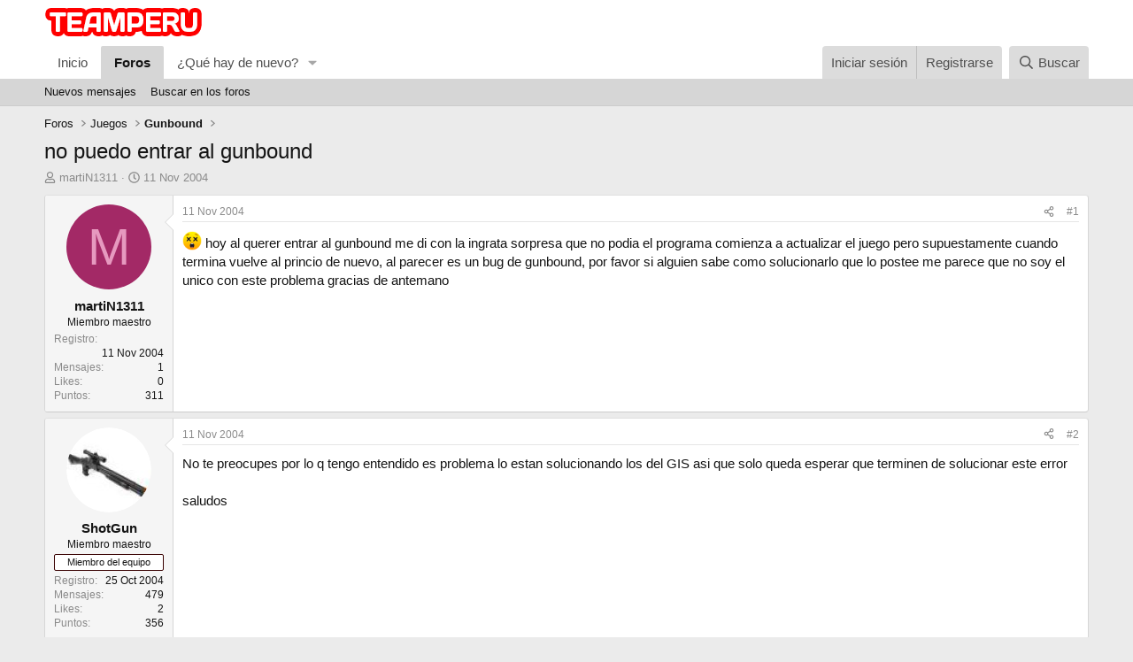

--- FILE ---
content_type: text/html; charset=utf-8
request_url: https://www.teamperu.com/foros/temas/no-puedo-entrar-al-gunbound.35/
body_size: 12034
content:
<!DOCTYPE html>
<html id="XF" lang="es-LA" dir="LTR"
	data-xf="2.3"
	data-app="public"
	
	
	data-template="thread_view"
	data-container-key="node-19"
	data-content-key="thread-35"
	data-logged-in="false"
	data-cookie-prefix="xf_"
	data-csrf="1769107988,cd956665693d429c2291a27ad90c6f33"
	class="has-no-js template-thread_view"
	 data-run-jobs="">
<head>
	
	<!-- Google tag (gtag.js) -->
<script async src="https://www.googletagmanager.com/gtag/js?id=G-78JEPHVYWK"></script>
<script>
  window.dataLayer = window.dataLayer || [];
  function gtag(){dataLayer.push(arguments);}
  gtag('js', new Date());

  gtag('config', 'G-78JEPHVYWK');
</script>
	

	
	
	
	

	<meta charset="utf-8" />
	<title>no puedo entrar al gunbound | Team Peru | Foro Peruano</title>
	<link rel="manifest" href="/foros/webmanifest.php">

	<meta http-equiv="X-UA-Compatible" content="IE=Edge" />
	<meta name="viewport" content="width=device-width, initial-scale=1, viewport-fit=cover">

	
		<meta name="theme-color" content="#ffffff" />
	

	<meta name="apple-mobile-web-app-title" content="Team Peru">
	
		<link rel="apple-touch-icon" href="/foros/data/assets/logo/cropped-teamperu2.png">
		

	
		
		<meta name="description" content=":x hoy al querer entrar al gunbound me di con la ingrata sorpresa que no podia el programa comienza a actualizar el juego pero supuestamente cuando termina..." />
		<meta property="og:description" content=":x hoy al querer entrar al gunbound me di con la ingrata sorpresa que no podia el programa comienza a actualizar el juego pero supuestamente cuando termina vuelve al princio de nuevo, al parecer es un bug de gunbound, por favor si alguien sabe como solucionarlo que lo postee me parece que no soy..." />
		<meta property="twitter:description" content=":x hoy al querer entrar al gunbound me di con la ingrata sorpresa que no podia el programa comienza a actualizar el juego pero supuestamente cuando termina vuelve al princio de nuevo, al parecer..." />
	
	
		<meta property="og:url" content="https://www.teamperu.com/foros/temas/no-puedo-entrar-al-gunbound.35/" />
	
		<link rel="canonical" href="https://www.teamperu.com/foros/temas/no-puedo-entrar-al-gunbound.35/" />
	

	
		
	
	
	<meta property="og:site_name" content="Team Peru | Foro Peruano" />


	
	
		
	
	
	<meta property="og:type" content="website" />


	
	
		
	
	
	
		<meta property="og:title" content="no puedo entrar al gunbound" />
		<meta property="twitter:title" content="no puedo entrar al gunbound" />
	


	
	
	
	

	
	
	
	

	<link rel="stylesheet" href="/foros/css.php?css=public%3Anormalize.css%2Cpublic%3Afa.css%2Cpublic%3Acore.less%2Cpublic%3Aapp.less&amp;s=1&amp;l=2&amp;d=1764716441&amp;k=3ca77e8ce5fbe41dd21d1b5cc8800ead5eaaa660" />

	<link rel="stylesheet" href="/foros/css.php?css=public%3Amessage.less%2Cpublic%3Ashare_controls.less%2Cpublic%3Aextra.less&amp;s=1&amp;l=2&amp;d=1764716441&amp;k=f6b61705516a83325fd3272869c2b533d083f548" />


	
		<script src="/foros/js/xf/preamble.min.js?_v=82634c66"></script>
	

	
	<script src="/foros/js/vendor/vendor-compiled.js?_v=82634c66" defer></script>
	<script src="/foros/js/xf/core-compiled.js?_v=82634c66" defer></script>

	<script>
		window.addEventListener('DOMContentLoaded', function() {
			XF.extendObject(true, XF.config, {
				// 
				userId: 0,
				enablePush: false,
				pushAppServerKey: 'BBd1keE6z_y3J2EuTiymQgUI4dZhvWijb22CrDaXXdRWkk8UflvKTUO2yYlwRKW8LfKk2MkkGKpNoc4dyJcyiSw',
				url: {
					fullBase: 'https://www.teamperu.com/foros/',
					basePath: '/foros/',
					css: '/foros/css.php?css=__SENTINEL__&s=1&l=2&d=1764716441',
					js: '/foros/js/__SENTINEL__?_v=82634c66',
					icon: '/foros/data/local/icons/__VARIANT__.svg?v=1765058808#__NAME__',
					iconInline: '/foros/styles/fa/__VARIANT__/__NAME__.svg?v=5.15.3',
					keepAlive: '/foros/login/keep-alive'
				},
				cookie: {
					path: '/',
					domain: '',
					prefix: 'xf_',
					secure: true,
					consentMode: 'disabled',
					consented: ["optional","_third_party"]
				},
				cacheKey: 'f3ed7234243583f554e27d349fe769c5',
				csrf: '1769107988,cd956665693d429c2291a27ad90c6f33',
				js: {},
				fullJs: false,
				css: {"public:message.less":true,"public:share_controls.less":true,"public:extra.less":true},
				time: {
					now: 1769107988,
					today: 1769058000,
					todayDow: 4,
					tomorrow: 1769144400,
					yesterday: 1768971600,
					week: 1768539600,
					month: 1767243600,
					year: 1767243600
				},
				style: {
					light: '',
					dark: '',
					defaultColorScheme: 'light'
				},
				borderSizeFeature: '3px',
				fontAwesomeWeight: 'r',
				enableRtnProtect: true,
				
				enableFormSubmitSticky: true,
				imageOptimization: 'optimize',
				imageOptimizationQuality: 0.85,
				uploadMaxFilesize: 1073741824,
				uploadMaxWidth: 0,
				uploadMaxHeight: 0,
				allowedVideoExtensions: ["m4v","mov","mp4","mp4v","mpeg","mpg","ogv","webm"],
				allowedAudioExtensions: ["mp3","opus","ogg","wav"],
				shortcodeToEmoji: true,
				visitorCounts: {
					conversations_unread: '0',
					alerts_unviewed: '0',
					total_unread: '0',
					title_count: true,
					icon_indicator: true
				},
				jsMt: {"xf\/action.js":"d4f394b6","xf\/embed.js":"4657b214","xf\/form.js":"1015bda3","xf\/structure.js":"9554218b","xf\/tooltip.js":"356b4162"},
				jsState: {},
				publicMetadataLogoUrl: '',
				publicPushBadgeUrl: 'https://www.teamperu.com/foros/styles/default/xenforo/bell.png'
			});

			XF.extendObject(XF.phrases, {
				// 
				date_x_at_time_y:     "{date} a la(s) {time}",
				day_x_at_time_y:      "{day} a la(s) {time}",
				yesterday_at_x:       "Ayer a la(s) {time}",
				x_minutes_ago:        "hace {minutes} minutos",
				one_minute_ago:       "Hace 1 minuto",
				a_moment_ago:         "Hace un momento",
				today_at_x:           "Hoy a la(s) {time}",
				in_a_moment:          "En un momento",
				in_a_minute:          "En un minuto",
				in_x_minutes:         "En {minutes} minutos",
				later_today_at_x:     "Más tarde a la(s) {time}",
				tomorrow_at_x:        "Mañana a la(s) {time}",
				short_date_x_minutes: "{minutes}m",
				short_date_x_hours:   "{hours}h",
				short_date_x_days:    "{days}d",

				day0: "Domingo",
				day1: "Lunes",
				day2: "Martes",
				day3: "Miércoles",
				day4: "Jueves",
				day5: "Viernes",
				day6: "Sábado",

				dayShort0: "Dom",
				dayShort1: "Lun",
				dayShort2: "Mar",
				dayShort3: "Mié",
				dayShort4: "Jue",
				dayShort5: "Vie",
				dayShort6: "Sáb",

				month0: "Enero",
				month1: "Febrero",
				month2: "Marzo",
				month3: "Abril",
				month4: "Mayo",
				month5: "Junio",
				month6: "Julio",
				month7: "Agosto",
				month8: "Septiembre",
				month9: "Octubre",
				month10: "Noviembre",
				month11: "Diciembre",

				active_user_changed_reload_page: "El usuario activo ha sido cambiado. Recarga la página para obtener la última versión.",
				server_did_not_respond_in_time_try_again: "El servidor no respondió a tiempo. Por favor, inténtelo de nuevo.",
				oops_we_ran_into_some_problems: "¡Ups! Nos hemos encontrado con algunos problemas.",
				oops_we_ran_into_some_problems_more_details_console: "¡Ups! Nos hemos encontrado con algunos problemas. Por favor, inténtelo de nuevo más tarde. Más detalles del error pueden estar en la consola del navegador.",
				file_too_large_to_upload: "El archivo es demasiado grande para cargarlo.",
				uploaded_file_is_too_large_for_server_to_process: "El archivo cargado es demasiado grande para que el servidor lo procese.",
				files_being_uploaded_are_you_sure: "Los archivos aún se están cargando. ¿Estás seguro que deseas enviar este formulario?",
				attach: "Adjuntar archivos",
				rich_text_box: "Casilla de texto enriquecido",
				close: "Cerrar",
				link_copied_to_clipboard: "Enlace copiado al portapapeles.",
				text_copied_to_clipboard: "Texto copiado al portapapeles.",
				loading: "Cargando…",
				you_have_exceeded_maximum_number_of_selectable_items: "You have exceeded the maximum number of selectable items.",

				processing: "Procesando",
				'processing...': "Procesando…",

				showing_x_of_y_items: "Mostrando {count} de {total} elementos",
				showing_all_items: "Mostrando todos los elementos",
				no_items_to_display: "No hay elementos para mostrar",

				number_button_up: "Aumentar",
				number_button_down: "Disminuir",

				push_enable_notification_title: "Notificaciones push activadas con éxito en Team Peru | Foro Peruano",
				push_enable_notification_body: "¡Gracias por activar las notificaciones push!",

				pull_down_to_refresh: "Pull down to refresh",
				release_to_refresh: "Release to refresh",
				refreshing: "Refreshing…"
			});
		});
	</script>

	


	
		<link rel="icon" type="image/png" href="https://www.teamperu.com/foros/data/assets/logo/favicon.png" sizes="32x32" />
	

	
</head>
<body data-template="thread_view">

<div class="p-pageWrapper" id="top">

	

	<header class="p-header" id="header">
		<div class="p-header-inner">
			<div class="p-header-content">
				<div class="p-header-logo p-header-logo--image">
					<a href="/foros/">
						

	

	
		
		

		
	

	

	<picture data-variations="{&quot;default&quot;:{&quot;1&quot;:&quot;\/foros\/data\/assets\/logo_default\/teamperu-logo.png&quot;,&quot;2&quot;:null}}">
		
		
		

		

		<img src="/foros/data/assets/logo_default/teamperu-logo.png"  width="180" height="40" alt="Team Peru | Foro Peruano" />
	</picture>


					</a>
				</div>

				
			</div>
		</div>
	</header>

	
	

	
		<div class="p-navSticky p-navSticky--primary" data-xf-init="sticky-header">
			
		<nav class="p-nav">
			<div class="p-nav-inner">
				<button type="button" class="button button--plain p-nav-menuTrigger" data-xf-click="off-canvas" data-menu=".js-headerOffCanvasMenu" tabindex="0" aria-label="Menú"><span class="button-text">
					<i aria-hidden="true"></i>
				</span></button>

				<div class="p-nav-smallLogo">
					<a href="/foros/">
						

	

	
		
		

		
	

	

	<picture data-variations="{&quot;default&quot;:{&quot;1&quot;:&quot;\/foros\/data\/assets\/logo_default\/teamperu-logo.png&quot;,&quot;2&quot;:null}}">
		
		
		

		

		<img src="/foros/data/assets/logo_default/teamperu-logo.png"  width="180" height="40" alt="Team Peru | Foro Peruano" />
	</picture>


					</a>
				</div>

				<div class="p-nav-scroller hScroller" data-xf-init="h-scroller" data-auto-scroll=".p-navEl.is-selected">
					<div class="hScroller-scroll">
						<ul class="p-nav-list js-offCanvasNavSource">
							
								<li>
									
	<div class="p-navEl " >
	

		
	
	<a href="https://www.teamperu.com"
	class="p-navEl-link "
	
	data-xf-key="1"
	data-nav-id="home">Inicio</a>


		

		
	
	</div>

								</li>
							
								<li>
									
	<div class="p-navEl is-selected" data-has-children="true">
	

		
	
	<a href="/foros/"
	class="p-navEl-link p-navEl-link--splitMenu "
	
	
	data-nav-id="forums">Foros</a>


		<a data-xf-key="2"
			data-xf-click="menu"
			data-menu-pos-ref="< .p-navEl"
			class="p-navEl-splitTrigger"
			role="button"
			tabindex="0"
			aria-label="Alternar a expandido"
			aria-expanded="false"
			aria-haspopup="true"></a>

		
	
		<div class="menu menu--structural" data-menu="menu" aria-hidden="true">
			<div class="menu-content">
				
					
	
	
	<a href="/foros/novedades/posts/"
	class="menu-linkRow u-indentDepth0 js-offCanvasCopy "
	
	
	data-nav-id="newPosts">Nuevos mensajes</a>

	

				
					
	
	
	<a href="/foros/buscar/?type=post"
	class="menu-linkRow u-indentDepth0 js-offCanvasCopy "
	
	
	data-nav-id="searchForums">Buscar en los foros</a>

	

				
			</div>
		</div>
	
	</div>

								</li>
							
								<li>
									
	<div class="p-navEl " data-has-children="true">
	

		
	
	<a href="/foros/novedades/"
	class="p-navEl-link p-navEl-link--splitMenu "
	
	
	data-nav-id="whatsNew">¿Qué hay de nuevo?</a>


		<a data-xf-key="3"
			data-xf-click="menu"
			data-menu-pos-ref="< .p-navEl"
			class="p-navEl-splitTrigger"
			role="button"
			tabindex="0"
			aria-label="Alternar a expandido"
			aria-expanded="false"
			aria-haspopup="true"></a>

		
	
		<div class="menu menu--structural" data-menu="menu" aria-hidden="true">
			<div class="menu-content">
				
					
	
	
	<a href="/foros/featured/"
	class="menu-linkRow u-indentDepth0 js-offCanvasCopy "
	
	
	data-nav-id="featured">Featured content</a>

	

				
					
	
	
	<a href="/foros/novedades/posts/"
	class="menu-linkRow u-indentDepth0 js-offCanvasCopy "
	 rel="nofollow"
	
	data-nav-id="whatsNewPosts">Nuevos mensajes</a>

	

				
					
	
	
	<a href="/foros/novedades/latest-activity"
	class="menu-linkRow u-indentDepth0 js-offCanvasCopy "
	 rel="nofollow"
	
	data-nav-id="latestActivity">Última actividad</a>

	

				
			</div>
		</div>
	
	</div>

								</li>
							
						</ul>
					</div>
				</div>

				<div class="p-nav-opposite">
					<div class="p-navgroup p-account p-navgroup--guest">
						
							<a href="/foros/login/" class="p-navgroup-link p-navgroup-link--textual p-navgroup-link--logIn"
								data-xf-click="overlay" data-follow-redirects="on">
								<span class="p-navgroup-linkText">Iniciar sesión</span>
							</a>
							
								<a href="/foros/register/" class="p-navgroup-link p-navgroup-link--textual p-navgroup-link--register"
									data-xf-click="overlay" data-follow-redirects="on">
									<span class="p-navgroup-linkText">Registrarse</span>
								</a>
							
						
					</div>

					<div class="p-navgroup p-discovery">
						<a href="/foros/novedades/"
							class="p-navgroup-link p-navgroup-link--iconic p-navgroup-link--whatsnew"
							aria-label="¿Qué hay de nuevo?"
							title="¿Qué hay de nuevo?">
							<i aria-hidden="true"></i>
							<span class="p-navgroup-linkText">¿Qué hay de nuevo?</span>
						</a>

						
							<a href="/foros/buscar/"
								class="p-navgroup-link p-navgroup-link--iconic p-navgroup-link--search"
								data-xf-click="menu"
								data-xf-key="/"
								aria-label="Buscar"
								aria-expanded="false"
								aria-haspopup="true"
								title="Buscar">
								<i aria-hidden="true"></i>
								<span class="p-navgroup-linkText">Buscar</span>
							</a>
							<div class="menu menu--structural menu--wide" data-menu="menu" aria-hidden="true">
								<form action="/foros/buscar/search" method="post"
									class="menu-content"
									data-xf-init="quick-search">

									<h3 class="menu-header">Buscar</h3>
									
									<div class="menu-row">
										
											<div class="inputGroup inputGroup--joined">
												<input type="text" class="input" name="keywords" data-acurl="/foros/buscar/auto-complete" placeholder="Buscar…" aria-label="Buscar" data-menu-autofocus="true" />
												
			<select name="constraints" class="js-quickSearch-constraint input" aria-label="Buscar en">
				<option value="">En todos lados</option>
<option value="{&quot;search_type&quot;:&quot;post&quot;}">Temas</option>
<option value="{&quot;search_type&quot;:&quot;post&quot;,&quot;c&quot;:{&quot;nodes&quot;:[19],&quot;child_nodes&quot;:1}}">Este foro</option>
<option value="{&quot;search_type&quot;:&quot;post&quot;,&quot;c&quot;:{&quot;thread&quot;:35}}">Este tema</option>

			</select>
		
											</div>
										
									</div>

									
									<div class="menu-row">
										<label class="iconic"><input type="checkbox"  name="c[title_only]" value="1" /><i aria-hidden="true"></i><span class="iconic-label">Buscar sólo en títulos

													
													<span tabindex="0" role="button"
														data-xf-init="tooltip" data-trigger="hover focus click" title="También se buscarán etiquetas">

														<i class="fa--xf far fa-question-circle  u-muted u-smaller"><svg xmlns="http://www.w3.org/2000/svg" role="img" ><title>Nota</title><use href="/foros/data/local/icons/regular.svg?v=1765058808#question-circle"></use></svg></i>
													</span></span></label>

									</div>
									
									<div class="menu-row">
										<div class="inputGroup">
											<span class="inputGroup-text" id="ctrl_search_menu_by_member">Por:</span>
											<input type="text" class="input" name="c[users]" data-xf-init="auto-complete" placeholder="Miembro" aria-labelledby="ctrl_search_menu_by_member" />
										</div>
									</div>
									<div class="menu-footer">
									<span class="menu-footer-controls">
										<button type="submit" class="button button--icon button--icon--search button--primary"><i class="fa--xf far fa-search "><svg xmlns="http://www.w3.org/2000/svg" role="img" aria-hidden="true" ><use href="/foros/data/local/icons/regular.svg?v=1765058808#search"></use></svg></i><span class="button-text">Buscar</span></button>
										<button type="submit" class="button " name="from_search_menu"><span class="button-text">Búsqueda avanzada…</span></button>
									</span>
									</div>

									<input type="hidden" name="_xfToken" value="1769107988,cd956665693d429c2291a27ad90c6f33" />
								</form>
							</div>
						
					</div>
				</div>
			</div>
		</nav>
	
		</div>
		
		
			<div class="p-sectionLinks">
				<div class="p-sectionLinks-inner hScroller" data-xf-init="h-scroller">
					<div class="hScroller-scroll">
						<ul class="p-sectionLinks-list">
							
								<li>
									
	<div class="p-navEl " >
	

		
	
	<a href="/foros/novedades/posts/"
	class="p-navEl-link "
	
	data-xf-key="alt+1"
	data-nav-id="newPosts">Nuevos mensajes</a>


		

		
	
	</div>

								</li>
							
								<li>
									
	<div class="p-navEl " >
	

		
	
	<a href="/foros/buscar/?type=post"
	class="p-navEl-link "
	
	data-xf-key="alt+2"
	data-nav-id="searchForums">Buscar en los foros</a>


		

		
	
	</div>

								</li>
							
						</ul>
					</div>
				</div>
			</div>
			
	
		

	<div class="offCanvasMenu offCanvasMenu--nav js-headerOffCanvasMenu" data-menu="menu" aria-hidden="true" data-ocm-builder="navigation">
		<div class="offCanvasMenu-backdrop" data-menu-close="true"></div>
		<div class="offCanvasMenu-content">
			<div class="offCanvasMenu-header">
				Menú
				<a class="offCanvasMenu-closer" data-menu-close="true" role="button" tabindex="0" aria-label="Cerrar"></a>
			</div>
			
				<div class="p-offCanvasRegisterLink">
					<div class="offCanvasMenu-linkHolder">
						<a href="/foros/login/" class="offCanvasMenu-link" data-xf-click="overlay" data-menu-close="true">
							Iniciar sesión
						</a>
					</div>
					<hr class="offCanvasMenu-separator" />
					
						<div class="offCanvasMenu-linkHolder">
							<a href="/foros/register/" class="offCanvasMenu-link" data-xf-click="overlay" data-menu-close="true">
								Registrarse
							</a>
						</div>
						<hr class="offCanvasMenu-separator" />
					
				</div>
			
			<div class="js-offCanvasNavTarget"></div>
			<div class="offCanvasMenu-installBanner js-installPromptContainer" style="display: none;" data-xf-init="install-prompt">
				<div class="offCanvasMenu-installBanner-header">Instalar app</div>
				<button type="button" class="button js-installPromptButton"><span class="button-text">Instalar</span></button>
				<template class="js-installTemplateIOS">
					<div class="js-installTemplateContent">
						<div class="overlay-title">How to install the app on iOS</div>
						<div class="block-body">
							<div class="block-row">
								<p>
									Follow along with the video below to see how to install our site as a web app on your home screen.
								</p>
								<p style="text-align: center">
									<video src="/foros/styles/default/xenforo/add_to_home.mp4"
										width="280" height="480" autoplay loop muted playsinline></video>
								</p>
								<p>
									<small><strong>Nota:</strong> This feature may not be available in some browsers.</small>
								</p>
							</div>
						</div>
					</div>
				</template>
			</div>
		</div>
	</div>

	<div class="p-body">
		<div class="p-body-inner">
			<!--XF:EXTRA_OUTPUT-->

			

			

			
			
	
		<ul class="p-breadcrumbs "
			itemscope itemtype="https://schema.org/BreadcrumbList">
			
				

				
				

				
					
					
	<li itemprop="itemListElement" itemscope itemtype="https://schema.org/ListItem">
		<a href="/foros/" itemprop="item">
			<span itemprop="name">Foros</span>
		</a>
		<meta itemprop="position" content="1" />
	</li>

				

				
				
					
					
	<li itemprop="itemListElement" itemscope itemtype="https://schema.org/ListItem">
		<a href="/foros/#juegos.8" itemprop="item">
			<span itemprop="name">Juegos</span>
		</a>
		<meta itemprop="position" content="2" />
	</li>

				
					
					
	<li itemprop="itemListElement" itemscope itemtype="https://schema.org/ListItem">
		<a href="/foros/secciones/gunbound.19/" itemprop="item">
			<span itemprop="name">Gunbound</span>
		</a>
		<meta itemprop="position" content="3" />
	</li>

				
			
		</ul>
	

			

			
	<noscript class="js-jsWarning"><div class="blockMessage blockMessage--important blockMessage--iconic u-noJsOnly">JavaScript está desactivado. Para una mejor experiencia, por favor active JavaScript en su navegador antes de continuar.</div></noscript>

			
	<div class="blockMessage blockMessage--important blockMessage--iconic js-browserWarning" style="display: none">Estás usando un navegador desactualizado. Es posible que no muestre este u otros sitios web correctamente.<br />Debe actualizar o usar un <a href="https://www.google.com/chrome/" target="_blank" rel="noopener">navegador alternativo</a>.</div>


			
				<div class="p-body-header">
					
						
							<div class="p-title ">
								
									
										<h1 class="p-title-value">no puedo entrar al gunbound</h1>
									
									
								
							</div>
						

						
							<div class="p-description">
	<ul class="listInline listInline--bullet">
		<li>
			<i class="fa--xf far fa-user "><svg xmlns="http://www.w3.org/2000/svg" role="img" ><title>Autor del tema</title><use href="/foros/data/local/icons/regular.svg?v=1765058808#user"></use></svg></i>
			<span class="u-srOnly">Autor del tema</span>

			<a href="/foros/miembros/martin1311.1626/" class="username  u-concealed" dir="auto" data-user-id="1626" data-xf-init="member-tooltip">martiN1311</a>
		</li>
		<li>
			<i class="fa--xf far fa-clock "><svg xmlns="http://www.w3.org/2000/svg" role="img" ><title>Fecha de inicio</title><use href="/foros/data/local/icons/regular.svg?v=1765058808#clock"></use></svg></i>
			<span class="u-srOnly">Fecha de inicio</span>

			<a href="/foros/temas/no-puedo-entrar-al-gunbound.35/" class="u-concealed"><time  class="u-dt" dir="auto" datetime="2004-11-11T10:00:53-0500" data-timestamp="1100185253" data-date="11 Nov 2004" data-time="10:00" data-short="Nov &#039;04" title="11 Nov 2004 a la(s) 10:00">11 Nov 2004</time></a>
		</li>
		
		
	</ul>
</div>
						
					
				</div>
			

			<div class="p-body-main  ">
				
				<div class="p-body-contentCol"></div>
				

				

				<div class="p-body-content">
					
					<div class="p-body-pageContent">










	
	
	
		
	
	
	


	
	
	
		
	
	
	


	
	
		
	
	
	


	
	



	












	

	
		
	



















<div class="block block--messages" data-xf-init="" data-type="post" data-href="/foros/inline-mod/" data-search-target="*">

	<span class="u-anchorTarget" id="posts"></span>

	
		
	

	

	<div class="block-outer"></div>

	

	
		
	<div class="block-outer js-threadStatusField"></div>

	

	<div class="block-container lbContainer"
		data-xf-init="lightbox select-to-quote"
		data-message-selector=".js-post"
		data-lb-id="thread-35"
		data-lb-universal="0">

		<div class="block-body js-replyNewMessageContainer">
			
				

					

					
						

	
	

	

	
	<article class="message message--post js-post js-inlineModContainer  "
		data-author="martiN1311"
		data-content="post-123"
		id="js-post-123"
		>

		

		<span class="u-anchorTarget" id="post-123"></span>

		
			<div class="message-inner">
				
					<div class="message-cell message-cell--user">
						

	<section class="message-user"
		>

		

		<div class="message-avatar ">
			<div class="message-avatar-wrapper">
				<a href="/foros/miembros/martin1311.1626/" class="avatar avatar--m avatar--default avatar--default--dynamic" data-user-id="1626" data-xf-init="member-tooltip" style="background-color: #a32966; color: #e699bf">
			<span class="avatar-u1626-m" role="img" aria-label="martiN1311">M</span> 
		</a>
				
			</div>
		</div>
		<div class="message-userDetails">
			<h4 class="message-name"><a href="/foros/miembros/martin1311.1626/" class="username " dir="auto" data-user-id="1626" data-xf-init="member-tooltip">martiN1311</a></h4>
			<h5 class="userTitle message-userTitle" dir="auto">Miembro maestro</h5>
			
		</div>
		
			
			
				<div class="message-userExtras">
				
					
						<dl class="pairs pairs--justified">
							<dt>Registro</dt>
							<dd>11 Nov 2004</dd>
						</dl>
					
					
						<dl class="pairs pairs--justified">
							<dt>Mensajes</dt>
							<dd>1</dd>
						</dl>
					
					
					
						<dl class="pairs pairs--justified">
							<dt>Likes</dt>
							<dd>0</dd>
						</dl>
					
					
						<dl class="pairs pairs--justified">
							<dt>Puntos</dt>
							<dd>311</dd>
						</dl>
					
					
					
					
					
				
				</div>
			
		
		<span class="message-userArrow"></span>
	</section>

					</div>
				

				
					<div class="message-cell message-cell--main">
					
						<div class="message-main js-quickEditTarget">

							
								

	

	<header class="message-attribution message-attribution--split">
		<ul class="message-attribution-main listInline ">
			
			
			<li class="u-concealed">
				<a href="/foros/temas/no-puedo-entrar-al-gunbound.35/post-123" rel="nofollow" >
					<time  class="u-dt" dir="auto" datetime="2004-11-11T10:00:53-0500" data-timestamp="1100185253" data-date="11 Nov 2004" data-time="10:00" data-short="Nov &#039;04" title="11 Nov 2004 a la(s) 10:00">11 Nov 2004</time>
				</a>
			</li>
			
		</ul>

		<ul class="message-attribution-opposite message-attribution-opposite--list ">
			
			<li>
				<a href="/foros/temas/no-puedo-entrar-al-gunbound.35/post-123"
					class="message-attribution-gadget"
					data-xf-init="share-tooltip"
					data-href="/foros/posts/123/share"
					aria-label="Compartir"
					rel="nofollow">
					<i class="fa--xf far fa-share-alt "><svg xmlns="http://www.w3.org/2000/svg" role="img" aria-hidden="true" ><use href="/foros/data/local/icons/regular.svg?v=1765058808#share-alt"></use></svg></i>
				</a>
			</li>
			
				<li class="u-hidden js-embedCopy">
					
	<a href="javascript:"
		data-xf-init="copy-to-clipboard"
		data-copy-text="&lt;div class=&quot;js-xf-embed&quot; data-url=&quot;https://www.teamperu.com/foros&quot; data-content=&quot;post-123&quot;&gt;&lt;/div&gt;&lt;script defer src=&quot;https://www.teamperu.com/foros/js/xf/external_embed.js?_v=82634c66&quot;&gt;&lt;/script&gt;"
		data-success="Embed code HTML copied to clipboard."
		class="">
		<i class="fa--xf far fa-code "><svg xmlns="http://www.w3.org/2000/svg" role="img" aria-hidden="true" ><use href="/foros/data/local/icons/regular.svg?v=1765058808#code"></use></svg></i>
	</a>

				</li>
			
			
			
				<li>
					<a href="/foros/temas/no-puedo-entrar-al-gunbound.35/post-123" rel="nofollow">
						#1
					</a>
				</li>
			
		</ul>
	</header>

							

							<div class="message-content js-messageContent">
							

								
									
	
	
	

								

								
									
	

	<div class="message-userContent lbContainer js-lbContainer "
		data-lb-id="post-123"
		data-lb-caption-desc="martiN1311 &middot; 11 Nov 2004 a la(s) 10:00">

		
			

	
		
	

		

		<article class="message-body js-selectToQuote">
			
				
			

			<div >
				
					<div class="bbWrapper"><img src="https://cdn.jsdelivr.net/joypixels/assets/8.0/png/unicode/64/1f635.png" class="smilie smilie--emoji" loading="lazy" width="64" height="64" alt=":x" title="Er... what?    :x"  data-smilie="12"data-shortname=":x" /> hoy al querer entrar al gunbound me di con la ingrata sorpresa que no podia el programa comienza a actualizar el juego pero supuestamente cuando termina vuelve al princio de nuevo, al parecer es un bug de gunbound, por favor si alguien sabe como solucionarlo que lo postee me parece que no soy el unico con este problema gracias de antemano</div>
				
			</div>

			<div class="js-selectToQuoteEnd">&nbsp;</div>
			
				
			
		</article>

		
			

	
		
	

		

		
	</div>

								

								
									
	

	

								

								
									
	

								

							
							</div>

							
								
	

	<footer class="message-footer">
		

		

		<div class="reactionsBar js-reactionsList ">
			
		</div>

		<div class="js-historyTarget message-historyTarget toggleTarget" data-href="trigger-href"></div>
	</footer>

							
						</div>

					
					</div>
				
			</div>
		
	</article>

	
	

					

					

				

					

					
						

	
	

	

	
	<article class="message message--post js-post js-inlineModContainer  "
		data-author="ShotGun"
		data-content="post-128"
		id="js-post-128"
		itemscope itemtype="https://schema.org/Comment" itemid="https://www.teamperu.com/foros/posts/128/">

		
			<meta itemprop="parentItem" itemscope itemid="https://www.teamperu.com/foros/temas/no-puedo-entrar-al-gunbound.35/" />
		

		<span class="u-anchorTarget" id="post-128"></span>

		
			<div class="message-inner">
				
					<div class="message-cell message-cell--user">
						

	<section class="message-user"
		itemprop="author" itemscope itemtype="https://schema.org/Person" itemid="https://www.teamperu.com/foros/miembros/shotgun.517/">

		
			<meta itemprop="url" content="https://www.teamperu.com/foros/miembros/shotgun.517/" />
		

		<div class="message-avatar ">
			<div class="message-avatar-wrapper">
				<a href="/foros/miembros/shotgun.517/" class="avatar avatar--m" data-user-id="517" data-xf-init="member-tooltip">
			<img src="/foros/data/avatars/m/0/517.jpg?1570512746"  alt="ShotGun" class="avatar-u517-m" width="96" height="96" loading="lazy" itemprop="image" /> 
		</a>
				
			</div>
		</div>
		<div class="message-userDetails">
			<h4 class="message-name"><a href="/foros/miembros/shotgun.517/" class="username " dir="auto" data-user-id="517" data-xf-init="member-tooltip"><span class="username--staff username--moderator" itemprop="name">ShotGun</span></a></h4>
			<h5 class="userTitle message-userTitle" dir="auto" itemprop="jobTitle">Miembro maestro</h5>
			<div class="userBanner userBanner--staff message-userBanner" dir="auto" itemprop="jobTitle"><span class="userBanner-before"></span><strong>Miembro del equipo</strong><span class="userBanner-after"></span></div>
		</div>
		
			
			
				<div class="message-userExtras">
				
					
						<dl class="pairs pairs--justified">
							<dt>Registro</dt>
							<dd>25 Oct 2004</dd>
						</dl>
					
					
						<dl class="pairs pairs--justified">
							<dt>Mensajes</dt>
							<dd>479</dd>
						</dl>
					
					
					
						<dl class="pairs pairs--justified">
							<dt>Likes</dt>
							<dd>2</dd>
						</dl>
					
					
						<dl class="pairs pairs--justified">
							<dt>Puntos</dt>
							<dd>356</dd>
						</dl>
					
					
					
					
					
				
				</div>
			
		
		<span class="message-userArrow"></span>
	</section>

					</div>
				

				
					<div class="message-cell message-cell--main">
					
						<div class="message-main js-quickEditTarget">

							
								

	

	<header class="message-attribution message-attribution--split">
		<ul class="message-attribution-main listInline ">
			
			
			<li class="u-concealed">
				<a href="/foros/temas/no-puedo-entrar-al-gunbound.35/post-128" rel="nofollow" itemprop="url">
					<time  class="u-dt" dir="auto" datetime="2004-11-11T15:00:15-0500" data-timestamp="1100203215" data-date="11 Nov 2004" data-time="15:00" data-short="Nov &#039;04" title="11 Nov 2004 a la(s) 15:00" itemprop="datePublished">11 Nov 2004</time>
				</a>
			</li>
			
		</ul>

		<ul class="message-attribution-opposite message-attribution-opposite--list ">
			
			<li>
				<a href="/foros/temas/no-puedo-entrar-al-gunbound.35/post-128"
					class="message-attribution-gadget"
					data-xf-init="share-tooltip"
					data-href="/foros/posts/128/share"
					aria-label="Compartir"
					rel="nofollow">
					<i class="fa--xf far fa-share-alt "><svg xmlns="http://www.w3.org/2000/svg" role="img" aria-hidden="true" ><use href="/foros/data/local/icons/regular.svg?v=1765058808#share-alt"></use></svg></i>
				</a>
			</li>
			
				<li class="u-hidden js-embedCopy">
					
	<a href="javascript:"
		data-xf-init="copy-to-clipboard"
		data-copy-text="&lt;div class=&quot;js-xf-embed&quot; data-url=&quot;https://www.teamperu.com/foros&quot; data-content=&quot;post-128&quot;&gt;&lt;/div&gt;&lt;script defer src=&quot;https://www.teamperu.com/foros/js/xf/external_embed.js?_v=82634c66&quot;&gt;&lt;/script&gt;"
		data-success="Embed code HTML copied to clipboard."
		class="">
		<i class="fa--xf far fa-code "><svg xmlns="http://www.w3.org/2000/svg" role="img" aria-hidden="true" ><use href="/foros/data/local/icons/regular.svg?v=1765058808#code"></use></svg></i>
	</a>

				</li>
			
			
			
				<li>
					<a href="/foros/temas/no-puedo-entrar-al-gunbound.35/post-128" rel="nofollow">
						#2
					</a>
				</li>
			
		</ul>
	</header>

							

							<div class="message-content js-messageContent">
							

								
									
	
	
	

								

								
									
	

	<div class="message-userContent lbContainer js-lbContainer "
		data-lb-id="post-128"
		data-lb-caption-desc="ShotGun &middot; 11 Nov 2004 a la(s) 15:00">

		

		<article class="message-body js-selectToQuote">
			
				
			

			<div itemprop="text">
				
					<div class="bbWrapper">No te preocupes por lo q tengo entendido es problema lo estan solucionando los del GIS asi que solo queda esperar que terminen de solucionar este error <br />
<br />
saludos</div>
				
			</div>

			<div class="js-selectToQuoteEnd">&nbsp;</div>
			
				
			
		</article>

		

		
	</div>

								

								
									
	

	

								

								
									
	

								

							
							</div>

							
								
	

	<footer class="message-footer">
		
			<div class="message-microdata" itemprop="interactionStatistic" itemtype="https://schema.org/InteractionCounter" itemscope>
				<meta itemprop="userInteractionCount" content="0" />
				<meta itemprop="interactionType" content="https://schema.org/LikeAction" />
			</div>
		

		

		<div class="reactionsBar js-reactionsList ">
			
		</div>

		<div class="js-historyTarget message-historyTarget toggleTarget" data-href="trigger-href"></div>
	</footer>

							
						</div>

					
					</div>
				
			</div>
		
	</article>

	
	

					

					

				

					

					
						

	
	

	

	
	<article class="message message--post js-post js-inlineModContainer  "
		data-author="boogyman"
		data-content="post-15062"
		id="js-post-15062"
		itemscope itemtype="https://schema.org/Comment" itemid="https://www.teamperu.com/foros/posts/15062/">

		
			<meta itemprop="parentItem" itemscope itemid="https://www.teamperu.com/foros/temas/no-puedo-entrar-al-gunbound.35/" />
		

		<span class="u-anchorTarget" id="post-15062"></span>

		
			<div class="message-inner">
				
					<div class="message-cell message-cell--user">
						

	<section class="message-user"
		itemprop="author" itemscope itemtype="https://schema.org/Person" itemid="https://www.teamperu.com/foros/miembros/boogyman.15437/">

		
			<meta itemprop="url" content="https://www.teamperu.com/foros/miembros/boogyman.15437/" />
		

		<div class="message-avatar ">
			<div class="message-avatar-wrapper">
				<a href="/foros/miembros/boogyman.15437/" class="avatar avatar--m avatar--default avatar--default--dynamic" data-user-id="15437" data-xf-init="member-tooltip" style="background-color: #cc6633; color: #3d1f0f">
			<span class="avatar-u15437-m" role="img" aria-label="boogyman">B</span> 
		</a>
				
			</div>
		</div>
		<div class="message-userDetails">
			<h4 class="message-name"><a href="/foros/miembros/boogyman.15437/" class="username " dir="auto" data-user-id="15437" data-xf-init="member-tooltip"><span itemprop="name">boogyman</span></a></h4>
			<h5 class="userTitle message-userTitle" dir="auto" itemprop="jobTitle">Miembro maestro</h5>
			
		</div>
		
			
			
				<div class="message-userExtras">
				
					
						<dl class="pairs pairs--justified">
							<dt>Registro</dt>
							<dd>26 Jul 2006</dd>
						</dl>
					
					
						<dl class="pairs pairs--justified">
							<dt>Mensajes</dt>
							<dd>88</dd>
						</dl>
					
					
					
						<dl class="pairs pairs--justified">
							<dt>Likes</dt>
							<dd>0</dd>
						</dl>
					
					
						<dl class="pairs pairs--justified">
							<dt>Puntos</dt>
							<dd>326</dd>
						</dl>
					
					
					
					
					
				
				</div>
			
		
		<span class="message-userArrow"></span>
	</section>

					</div>
				

				
					<div class="message-cell message-cell--main">
					
						<div class="message-main js-quickEditTarget">

							
								

	

	<header class="message-attribution message-attribution--split">
		<ul class="message-attribution-main listInline ">
			
			
			<li class="u-concealed">
				<a href="/foros/temas/no-puedo-entrar-al-gunbound.35/post-15062" rel="nofollow" itemprop="url">
					<time  class="u-dt" dir="auto" datetime="2006-07-27T01:54:53-0500" data-timestamp="1153983293" data-date="27 Jul 2006" data-time="01:54" data-short="Jul &#039;06" title="27 Jul 2006 a la(s) 01:54" itemprop="datePublished">27 Jul 2006</time>
				</a>
			</li>
			
		</ul>

		<ul class="message-attribution-opposite message-attribution-opposite--list ">
			
			<li>
				<a href="/foros/temas/no-puedo-entrar-al-gunbound.35/post-15062"
					class="message-attribution-gadget"
					data-xf-init="share-tooltip"
					data-href="/foros/posts/15062/share"
					aria-label="Compartir"
					rel="nofollow">
					<i class="fa--xf far fa-share-alt "><svg xmlns="http://www.w3.org/2000/svg" role="img" aria-hidden="true" ><use href="/foros/data/local/icons/regular.svg?v=1765058808#share-alt"></use></svg></i>
				</a>
			</li>
			
				<li class="u-hidden js-embedCopy">
					
	<a href="javascript:"
		data-xf-init="copy-to-clipboard"
		data-copy-text="&lt;div class=&quot;js-xf-embed&quot; data-url=&quot;https://www.teamperu.com/foros&quot; data-content=&quot;post-15062&quot;&gt;&lt;/div&gt;&lt;script defer src=&quot;https://www.teamperu.com/foros/js/xf/external_embed.js?_v=82634c66&quot;&gt;&lt;/script&gt;"
		data-success="Embed code HTML copied to clipboard."
		class="">
		<i class="fa--xf far fa-code "><svg xmlns="http://www.w3.org/2000/svg" role="img" aria-hidden="true" ><use href="/foros/data/local/icons/regular.svg?v=1765058808#code"></use></svg></i>
	</a>

				</li>
			
			
			
				<li>
					<a href="/foros/temas/no-puedo-entrar-al-gunbound.35/post-15062" rel="nofollow">
						#3
					</a>
				</li>
			
		</ul>
	</header>

							

							<div class="message-content js-messageContent">
							

								
									
	
	
	

								

								
									
	

	<div class="message-userContent lbContainer js-lbContainer "
		data-lb-id="post-15062"
		data-lb-caption-desc="boogyman &middot; 27 Jul 2006 a la(s) 01:54">

		

		<article class="message-body js-selectToQuote">
			
				
			

			<div itemprop="text">
				
					<div class="bbWrapper"><img src="https://cdn.jsdelivr.net/joypixels/assets/8.0/png/unicode/64/1f609.png" class="smilie smilie--emoji" loading="lazy" width="64" height="64" alt=":wink:" title="Wink    :wink:"  data-smilie="2"data-shortname=":wink:" /></div>
				
			</div>

			<div class="js-selectToQuoteEnd">&nbsp;</div>
			
				
			
		</article>

		

		
	</div>

								

								
									
	

	

								

								
									
	

								

							
							</div>

							
								
	

	<footer class="message-footer">
		
			<div class="message-microdata" itemprop="interactionStatistic" itemtype="https://schema.org/InteractionCounter" itemscope>
				<meta itemprop="userInteractionCount" content="0" />
				<meta itemprop="interactionType" content="https://schema.org/LikeAction" />
			</div>
		

		

		<div class="reactionsBar js-reactionsList ">
			
		</div>

		<div class="js-historyTarget message-historyTarget toggleTarget" data-href="trigger-href"></div>
	</footer>

							
						</div>

					
					</div>
				
			</div>
		
	</article>

	
	

					

					

				

					

					
						

	
	

	

	
	<article class="message message--post js-post js-inlineModContainer  "
		data-author="Juliuuus"
		data-content="post-15122"
		id="js-post-15122"
		itemscope itemtype="https://schema.org/Comment" itemid="https://www.teamperu.com/foros/posts/15122/">

		
			<meta itemprop="parentItem" itemscope itemid="https://www.teamperu.com/foros/temas/no-puedo-entrar-al-gunbound.35/" />
		

		<span class="u-anchorTarget" id="post-15122"></span>

		
			<div class="message-inner">
				
					<div class="message-cell message-cell--user">
						

	<section class="message-user"
		itemprop="author" itemscope itemtype="https://schema.org/Person" itemid="https://www.teamperu.com/foros/miembros/juliuuus.16068/">

		
			<meta itemprop="url" content="https://www.teamperu.com/foros/miembros/juliuuus.16068/" />
		

		<div class="message-avatar ">
			<div class="message-avatar-wrapper">
				<a href="/foros/miembros/juliuuus.16068/" class="avatar avatar--m" data-user-id="16068" data-xf-init="member-tooltip">
			<img src="/foros/data/avatars/m/16/16068.jpg?1570512746"  alt="Juliuuus" class="avatar-u16068-m" width="96" height="96" loading="lazy" itemprop="image" /> 
		</a>
				
			</div>
		</div>
		<div class="message-userDetails">
			<h4 class="message-name"><a href="/foros/miembros/juliuuus.16068/" class="username " dir="auto" data-user-id="16068" data-xf-init="member-tooltip"><span itemprop="name">Juliuuus</span></a></h4>
			<h5 class="userTitle message-userTitle" dir="auto" itemprop="jobTitle">Miembro maestro</h5>
			
		</div>
		
			
			
				<div class="message-userExtras">
				
					
						<dl class="pairs pairs--justified">
							<dt>Registro</dt>
							<dd>1 Feb 2006</dd>
						</dl>
					
					
						<dl class="pairs pairs--justified">
							<dt>Mensajes</dt>
							<dd>4.607</dd>
						</dl>
					
					
					
						<dl class="pairs pairs--justified">
							<dt>Likes</dt>
							<dd>0</dd>
						</dl>
					
					
						<dl class="pairs pairs--justified">
							<dt>Puntos</dt>
							<dd>419</dd>
						</dl>
					
					
					
					
					
				
				</div>
			
		
		<span class="message-userArrow"></span>
	</section>

					</div>
				

				
					<div class="message-cell message-cell--main">
					
						<div class="message-main js-quickEditTarget">

							
								

	

	<header class="message-attribution message-attribution--split">
		<ul class="message-attribution-main listInline ">
			
			
			<li class="u-concealed">
				<a href="/foros/temas/no-puedo-entrar-al-gunbound.35/post-15122" rel="nofollow" itemprop="url">
					<time  class="u-dt" dir="auto" datetime="2006-07-27T12:10:55-0500" data-timestamp="1154020255" data-date="27 Jul 2006" data-time="12:10" data-short="Jul &#039;06" title="27 Jul 2006 a la(s) 12:10" itemprop="datePublished">27 Jul 2006</time>
				</a>
			</li>
			
		</ul>

		<ul class="message-attribution-opposite message-attribution-opposite--list ">
			
			<li>
				<a href="/foros/temas/no-puedo-entrar-al-gunbound.35/post-15122"
					class="message-attribution-gadget"
					data-xf-init="share-tooltip"
					data-href="/foros/posts/15122/share"
					aria-label="Compartir"
					rel="nofollow">
					<i class="fa--xf far fa-share-alt "><svg xmlns="http://www.w3.org/2000/svg" role="img" aria-hidden="true" ><use href="/foros/data/local/icons/regular.svg?v=1765058808#share-alt"></use></svg></i>
				</a>
			</li>
			
				<li class="u-hidden js-embedCopy">
					
	<a href="javascript:"
		data-xf-init="copy-to-clipboard"
		data-copy-text="&lt;div class=&quot;js-xf-embed&quot; data-url=&quot;https://www.teamperu.com/foros&quot; data-content=&quot;post-15122&quot;&gt;&lt;/div&gt;&lt;script defer src=&quot;https://www.teamperu.com/foros/js/xf/external_embed.js?_v=82634c66&quot;&gt;&lt;/script&gt;"
		data-success="Embed code HTML copied to clipboard."
		class="">
		<i class="fa--xf far fa-code "><svg xmlns="http://www.w3.org/2000/svg" role="img" aria-hidden="true" ><use href="/foros/data/local/icons/regular.svg?v=1765058808#code"></use></svg></i>
	</a>

				</li>
			
			
			
				<li>
					<a href="/foros/temas/no-puedo-entrar-al-gunbound.35/post-15122" rel="nofollow">
						#4
					</a>
				</li>
			
		</ul>
	</header>

							

							<div class="message-content js-messageContent">
							

								
									
	
	
	

								

								
									
	

	<div class="message-userContent lbContainer js-lbContainer "
		data-lb-id="post-15122"
		data-lb-caption-desc="Juliuuus &middot; 27 Jul 2006 a la(s) 12:10">

		

		<article class="message-body js-selectToQuote">
			
				
			

			<div itemprop="text">
				
					<div class="bbWrapper">Estimado <b>Boogyman</b>:<br />
<br />
No Postees &quot;caritas&quot; sin sentido tan solo para aumentar tus posts en este foro.<br />
 <br />
Si vas a postear algo, que sea constructivo no simplemente: &quot;Claro, tienes razón&quot;, &quot; <img src="https://cdn.jsdelivr.net/joypixels/assets/8.0/png/unicode/64/1f634.png" class="smilie smilie--emoji" loading="lazy" width="64" height="64" alt=":sleep:" title="Sleep    :sleep:"  data-smilie="20"data-shortname=":sleep:" /> &quot;, &quot;Sí&quot;, &quot;No sé&quot;, &quot;..&quot; y otras estupideces.<br />
<br />
REGLAS DEL FORO (hacer click para leer)<br />
<br />
Que te sirva de aviso a ti, y algunos otros usuarios que estuviesen pensando en hacer lo mismo. Procura no volver a repetir estos errores ya que incomodas a los demás foristas de TeamPerú.com<br />
<br />
Sin más palabras .. cierro este topic (Espero no se vuelva a repetir)<br />
<br />
<br />
LOCKED!</div>
				
			</div>

			<div class="js-selectToQuoteEnd">&nbsp;</div>
			
				
			
		</article>

		

		
	</div>

								

								
									
	

	

								

								
									
	

								

							
							</div>

							
								
	

	<footer class="message-footer">
		
			<div class="message-microdata" itemprop="interactionStatistic" itemtype="https://schema.org/InteractionCounter" itemscope>
				<meta itemprop="userInteractionCount" content="0" />
				<meta itemprop="interactionType" content="https://schema.org/LikeAction" />
			</div>
		

		

		<div class="reactionsBar js-reactionsList ">
			
		</div>

		<div class="js-historyTarget message-historyTarget toggleTarget" data-href="trigger-href"></div>
	</footer>

							
						</div>

					
					</div>
				
			</div>
		
	</article>

	
	

					

					

				
			
		</div>
	</div>

	
		<div class="block-outer block-outer--after">
			
				

				
				
					<div class="block-outer-opposite">
						
							<a href="/foros/login/" class="button button--link button--wrap" data-xf-click="overlay"><span class="button-text">
								Iniciar sesión o registrarme para responder aquí.
							</span></a>
						
					</div>
				
			
		</div>
	

	
	

</div>











<div class="blockMessage blockMessage--none">
	

	

	
		

		<div class="shareButtons shareButtons--iconic" data-xf-init="share-buttons" data-page-url="" data-page-title="" data-page-desc="" data-page-image="">
			<span class="u-anchorTarget" id="_xfUid-1-1769107988"></span>

			
				<span class="shareButtons-label">Compartir:</span>
			

			<div class="shareButtons-buttons">
				
					
						<a class="shareButtons-button shareButtons-button--brand shareButtons-button--facebook" href="#_xfUid-1-1769107988" data-href="https://www.facebook.com/sharer.php?u={url}">
							<i class="fa--xf fab fa-facebook-f "><svg xmlns="http://www.w3.org/2000/svg" role="img" aria-hidden="true" ><use href="/foros/data/local/icons/brands.svg?v=1765058808#facebook-f"></use></svg></i>
							<span>Facebook</span>
						</a>
					

					
						<a class="shareButtons-button shareButtons-button--brand shareButtons-button--twitter" href="#_xfUid-1-1769107988" data-href="https://twitter.com/intent/tweet?url={url}&amp;text={title}">
							<svg xmlns="http://www.w3.org/2000/svg" height="1em" viewBox="0 0 512 512" class=""><!--! Font Awesome Free 6.4.2 by @fontawesome - https://fontawesome.com License - https://fontawesome.com/license (Commercial License) Copyright 2023 Fonticons, Inc. --><path d="M389.2 48h70.6L305.6 224.2 487 464H345L233.7 318.6 106.5 464H35.8L200.7 275.5 26.8 48H172.4L272.9 180.9 389.2 48zM364.4 421.8h39.1L151.1 88h-42L364.4 421.8z"/></svg> <span>X (Twitter)</span>
						</a>
					

					
						<a class="shareButtons-button shareButtons-button--brand shareButtons-button--linkedin" href="#_xfUid-1-1769107988" data-href="https://www.linkedin.com/sharing/share-offsite/?url={url}">
							<i class="fa--xf fab fa-linkedin "><svg xmlns="http://www.w3.org/2000/svg" role="img" aria-hidden="true" ><use href="/foros/data/local/icons/brands.svg?v=1765058808#linkedin"></use></svg></i>
							<span>LinkedIn</span>
						</a>
					

					
						<a class="shareButtons-button shareButtons-button--brand shareButtons-button--reddit" href="#_xfUid-1-1769107988" data-href="https://reddit.com/submit?url={url}&amp;title={title}">
							<i class="fa--xf fab fa-reddit-alien "><svg xmlns="http://www.w3.org/2000/svg" role="img" aria-hidden="true" ><use href="/foros/data/local/icons/brands.svg?v=1765058808#reddit-alien"></use></svg></i>
							<span>Reddit</span>
						</a>
					

					
						<a class="shareButtons-button shareButtons-button--brand shareButtons-button--pinterest" href="#_xfUid-1-1769107988" data-href="https://pinterest.com/pin/create/bookmarklet/?url={url}&amp;description={title}&amp;media={image}">
							<i class="fa--xf fab fa-pinterest-p "><svg xmlns="http://www.w3.org/2000/svg" role="img" aria-hidden="true" ><use href="/foros/data/local/icons/brands.svg?v=1765058808#pinterest-p"></use></svg></i>
							<span>Pinterest</span>
						</a>
					

					
						<a class="shareButtons-button shareButtons-button--brand shareButtons-button--tumblr" href="#_xfUid-1-1769107988" data-href="https://www.tumblr.com/widgets/share/tool?canonicalUrl={url}&amp;title={title}">
							<i class="fa--xf fab fa-tumblr "><svg xmlns="http://www.w3.org/2000/svg" role="img" aria-hidden="true" ><use href="/foros/data/local/icons/brands.svg?v=1765058808#tumblr"></use></svg></i>
							<span>Tumblr</span>
						</a>
					

					
						<a class="shareButtons-button shareButtons-button--brand shareButtons-button--whatsApp" href="#_xfUid-1-1769107988" data-href="https://api.whatsapp.com/send?text={title}&nbsp;{url}">
							<i class="fa--xf fab fa-whatsapp "><svg xmlns="http://www.w3.org/2000/svg" role="img" aria-hidden="true" ><use href="/foros/data/local/icons/brands.svg?v=1765058808#whatsapp"></use></svg></i>
							<span>WhatsApp</span>
						</a>
					

					
						<a class="shareButtons-button shareButtons-button--email" href="#_xfUid-1-1769107988" data-href="mailto:?subject={title}&amp;body={url}">
							<i class="fa--xf far fa-envelope "><svg xmlns="http://www.w3.org/2000/svg" role="img" aria-hidden="true" ><use href="/foros/data/local/icons/regular.svg?v=1765058808#envelope"></use></svg></i>
							<span>Correo electrónico</span>
						</a>
					

					
						<a class="shareButtons-button shareButtons-button--share is-hidden" href="#_xfUid-1-1769107988"
							data-xf-init="web-share"
							data-title="" data-text="" data-url=""
							data-hide=".shareButtons-button:not(.shareButtons-button--share)">

							<i class="fa--xf far fa-share-alt "><svg xmlns="http://www.w3.org/2000/svg" role="img" aria-hidden="true" ><use href="/foros/data/local/icons/regular.svg?v=1765058808#share-alt"></use></svg></i>
							<span>Compartir</span>
						</a>
					

					
						<a class="shareButtons-button shareButtons-button--link is-hidden" href="#_xfUid-1-1769107988" data-clipboard="{url}">
							<i class="fa--xf far fa-link "><svg xmlns="http://www.w3.org/2000/svg" role="img" aria-hidden="true" ><use href="/foros/data/local/icons/regular.svg?v=1765058808#link"></use></svg></i>
							<span>Enlace</span>
						</a>
					
				
			</div>
		</div>
	

</div>







</div>
					
				</div>

				
			</div>

			
			
	
		<ul class="p-breadcrumbs p-breadcrumbs--bottom"
			itemscope itemtype="https://schema.org/BreadcrumbList">
			
				

				
				

				
					
					
	<li itemprop="itemListElement" itemscope itemtype="https://schema.org/ListItem">
		<a href="/foros/" itemprop="item">
			<span itemprop="name">Foros</span>
		</a>
		<meta itemprop="position" content="1" />
	</li>

				

				
				
					
					
	<li itemprop="itemListElement" itemscope itemtype="https://schema.org/ListItem">
		<a href="/foros/#juegos.8" itemprop="item">
			<span itemprop="name">Juegos</span>
		</a>
		<meta itemprop="position" content="2" />
	</li>

				
					
					
	<li itemprop="itemListElement" itemscope itemtype="https://schema.org/ListItem">
		<a href="/foros/secciones/gunbound.19/" itemprop="item">
			<span itemprop="name">Gunbound</span>
		</a>
		<meta itemprop="position" content="3" />
	</li>

				
			
		</ul>
	

			
		</div>
	</div>

	<footer class="p-footer" id="footer">
		<div class="p-footer-inner">

			<div class="p-footer-row">
				
				<div class="p-footer-row-opposite">
					<ul class="p-footer-linkList">
						
							
								<li><a href="/foros/misc/contact" data-xf-click="overlay">Contáctanos</a></li>
							
						

						
							<li><a href="/foros/ayuda/terms/">Términos y reglas</a></li>
						

						
							<li><a href="/foros/ayuda/privacy-policy/">Política de privacidad</a></li>
						

						
							<li><a href="/foros/ayuda/">Ayuda</a></li>
						

						
							<li><a href="https://www.teamperu.com">Inicio</a></li>
						

						<li><a href="/foros/secciones/-/index.rss" target="_blank" class="p-footer-rssLink" title="RSS"><span aria-hidden="true"><i class="fa--xf far fa-rss "><svg xmlns="http://www.w3.org/2000/svg" role="img" aria-hidden="true" ><use href="/foros/data/local/icons/regular.svg?v=1765058808#rss"></use></svg></i><span class="u-srOnly">RSS</span></span></a></li>
					</ul>
				</div>
			</div>

			

			
		</div>
	</footer>
</div> <!-- closing p-pageWrapper -->

<div class="u-bottomFixer js-bottomFixTarget">
	
	
</div>

<div class="u-navButtons js-navButtons">
	<a href="javascript:" class="button button--scroll"><span class="button-text"><i class="fa--xf far fa-arrow-left "><svg xmlns="http://www.w3.org/2000/svg" role="img" aria-hidden="true" ><use href="/foros/data/local/icons/regular.svg?v=1765058808#arrow-left"></use></svg></i><span class="u-srOnly">Volver</span></span></a>
</div>


	<div class="u-scrollButtons js-scrollButtons" data-trigger-type="up">
		<a href="#top" class="button button--scroll" data-xf-click="scroll-to"><span class="button-text"><i class="fa--xf far fa-arrow-up "><svg xmlns="http://www.w3.org/2000/svg" role="img" aria-hidden="true" ><use href="/foros/data/local/icons/regular.svg?v=1765058808#arrow-up"></use></svg></i><span class="u-srOnly">Arriba</span></span></a>
		
	</div>



	<form style="display:none" hidden="hidden">
		<input type="text" name="_xfClientLoadTime" value="" id="_xfClientLoadTime" title="_xfClientLoadTime" tabindex="-1" />
	</form>

	





	
	
		
		
			<script type="application/ld+json">
				{
    "@context": "https://schema.org",
    "@type": "WebPage",
    "url": "https://www.teamperu.com/foros/temas/no-puedo-entrar-al-gunbound.35/",
    "mainEntity": {
        "@type": "DiscussionForumPosting",
        "@id": "https://www.teamperu.com/foros/temas/no-puedo-entrar-al-gunbound.35/",
        "headline": "no puedo entrar al gunbound",
        "datePublished": "2004-11-11T15:00:53+00:00",
        "url": "https://www.teamperu.com/foros/temas/no-puedo-entrar-al-gunbound.35/",
        "articleSection": "Gunbound",
        "author": {
            "@type": "Person",
            "@id": "https://www.teamperu.com/foros/miembros/martin1311.1626/",
            "name": "martiN1311",
            "url": "https://www.teamperu.com/foros/miembros/martin1311.1626/"
        },
        "interactionStatistic": [
            {
                "@type": "InteractionCounter",
                "interactionType": "https://schema.org/ViewAction",
                "userInteractionCount": 1524
            },
            {
                "@type": "InteractionCounter",
                "interactionType": "https://schema.org/CommentAction",
                "userInteractionCount": 3
            },
            {
                "@type": "InteractionCounter",
                "interactionType": "https://schema.org/LikeAction",
                "userInteractionCount": 0
            }
        ],
        "articleBody": ":x hoy al querer entrar al gunbound me di con la ingrata sorpresa que no podia el programa comienza a actualizar el juego pero supuestamente cuando termina vuelve al princio de nuevo, al parecer es un bug de gunbound, por favor si alguien sabe como solucionarlo que lo postee me parece que no soy el unico con este problema gracias de antemano"
    },
    "publisher": {
        "@type": "Organization",
        "name": "Team Peru | Foro Peruano",
        "alternateName": "Team Peru",
        "description": "\u00danete al foro peruano de Team Peru, donde debatimos sobre videojuegos, deportes, pol\u00edtica, tecnolog\u00eda y m\u00e1s con una comunidad activa y apasionada.",
        "url": "https://www.teamperu.com/foros"
    }
}
			</script>
		
	


<script>(function(){function c(){var b=a.contentDocument||a.contentWindow.document;if(b){var d=b.createElement('script');d.innerHTML="window.__CF$cv$params={r:'9c21409c4ce3b1a9',t:'MTc2OTEwNzk4Nw=='};var a=document.createElement('script');a.src='/cdn-cgi/challenge-platform/scripts/jsd/main.js';document.getElementsByTagName('head')[0].appendChild(a);";b.getElementsByTagName('head')[0].appendChild(d)}}if(document.body){var a=document.createElement('iframe');a.height=1;a.width=1;a.style.position='absolute';a.style.top=0;a.style.left=0;a.style.border='none';a.style.visibility='hidden';document.body.appendChild(a);if('loading'!==document.readyState)c();else if(window.addEventListener)document.addEventListener('DOMContentLoaded',c);else{var e=document.onreadystatechange||function(){};document.onreadystatechange=function(b){e(b);'loading'!==document.readyState&&(document.onreadystatechange=e,c())}}}})();</script></body>
</html>









